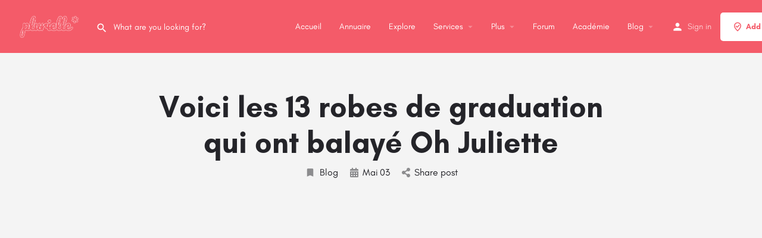

--- FILE ---
content_type: text/html; charset=UTF-8
request_url: https://plurielle.tn/voici-les-13-robes-de-graduation-qui-ont-balaye-oh-juliette/
body_size: 14288
content:
<!DOCTYPE html>
<html lang="fr-FR">
<head>
	<meta charset="UTF-8" />
	<meta name="viewport" content="width=device-width, initial-scale=1.0" />
	<link rel="pingback" href="https://plurielle.tn/xmlrpc.php">

	<title>Voici les 13 robes de graduation qui ont balayé Oh Juliette &#8211; Plurielle : Guide #1 de la femme Moderne, Trouvez &amp; Réservez vos services préférés</title>
<link rel="preload" as="font" href="https://plurielle.tn/wp-content/themes/my-listing/assets/fonts/GlacialIndifference/Regular.otf" crossorigin><link rel="preload" as="font" href="https://plurielle.tn/wp-content/themes/my-listing/assets/fonts/GlacialIndifference/Bold.otf" crossorigin><link rel="preload" as="font" href="https://plurielle.tn/wp-content/themes/my-listing/assets/fonts/GlacialIndifference/Italic.otf" crossorigin><meta name='robots' content='max-image-preview:large' />
<link rel='dns-prefetch' href='//api.tiles.mapbox.com' />
<link rel='dns-prefetch' href='//cdnjs.cloudflare.com' />
<link rel='dns-prefetch' href='//stats.wp.com' />
<link rel='dns-prefetch' href='//fonts.googleapis.com' />
<link rel="alternate" type="application/rss+xml" title="Plurielle : Guide #1 de la femme Moderne, Trouvez &amp; Réservez vos services préférés &raquo; Flux" href="https://plurielle.tn/feed/" />
<link rel="alternate" type="application/rss+xml" title="Plurielle : Guide #1 de la femme Moderne, Trouvez &amp; Réservez vos services préférés &raquo; Flux des commentaires" href="https://plurielle.tn/comments/feed/" />
<link rel="alternate" type="application/rss+xml" title="Plurielle : Guide #1 de la femme Moderne, Trouvez &amp; Réservez vos services préférés &raquo; Voici les 13 robes de graduation qui ont balayé Oh Juliette Flux des commentaires" href="https://plurielle.tn/voici-les-13-robes-de-graduation-qui-ont-balaye-oh-juliette/feed/" />
<link rel='preload stylesheet' as='style' onload="this.onload=null;this.rel='stylesheet'" id='wp-block-library-css' href='https://plurielle.tn/wp-includes/css/dist/block-library/style.min.css?ver=6.5.7' type='text/css' media='all' />
<style id='wp-block-library-inline-css' type='text/css'>
.has-text-align-justify{text-align:justify;}
</style>
<link rel='stylesheet' id='mediaelement-css' href='https://plurielle.tn/wp-includes/js/mediaelement/mediaelementplayer-legacy.min.css?ver=4.2.17' type='text/css' media='all' />
<link rel='stylesheet' id='wp-mediaelement-css' href='https://plurielle.tn/wp-includes/js/mediaelement/wp-mediaelement.min.css?ver=6.5.7' type='text/css' media='all' />
<style id='jetpack-sharing-buttons-style-inline-css' type='text/css'>
.jetpack-sharing-buttons__services-list{display:flex;flex-direction:row;flex-wrap:wrap;gap:0;list-style-type:none;margin:5px;padding:0}.jetpack-sharing-buttons__services-list.has-small-icon-size{font-size:12px}.jetpack-sharing-buttons__services-list.has-normal-icon-size{font-size:16px}.jetpack-sharing-buttons__services-list.has-large-icon-size{font-size:24px}.jetpack-sharing-buttons__services-list.has-huge-icon-size{font-size:36px}@media print{.jetpack-sharing-buttons__services-list{display:none!important}}.editor-styles-wrapper .wp-block-jetpack-sharing-buttons{gap:0;padding-inline-start:0}ul.jetpack-sharing-buttons__services-list.has-background{padding:1.25em 2.375em}
</style>
<style id='classic-theme-styles-inline-css' type='text/css'>
/*! This file is auto-generated */
.wp-block-button__link{color:#fff;background-color:#32373c;border-radius:9999px;box-shadow:none;text-decoration:none;padding:calc(.667em + 2px) calc(1.333em + 2px);font-size:1.125em}.wp-block-file__button{background:#32373c;color:#fff;text-decoration:none}
</style>
<style id='global-styles-inline-css' type='text/css'>
body{--wp--preset--color--black: #000000;--wp--preset--color--cyan-bluish-gray: #abb8c3;--wp--preset--color--white: #ffffff;--wp--preset--color--pale-pink: #f78da7;--wp--preset--color--vivid-red: #cf2e2e;--wp--preset--color--luminous-vivid-orange: #ff6900;--wp--preset--color--luminous-vivid-amber: #fcb900;--wp--preset--color--light-green-cyan: #7bdcb5;--wp--preset--color--vivid-green-cyan: #00d084;--wp--preset--color--pale-cyan-blue: #8ed1fc;--wp--preset--color--vivid-cyan-blue: #0693e3;--wp--preset--color--vivid-purple: #9b51e0;--wp--preset--gradient--vivid-cyan-blue-to-vivid-purple: linear-gradient(135deg,rgba(6,147,227,1) 0%,rgb(155,81,224) 100%);--wp--preset--gradient--light-green-cyan-to-vivid-green-cyan: linear-gradient(135deg,rgb(122,220,180) 0%,rgb(0,208,130) 100%);--wp--preset--gradient--luminous-vivid-amber-to-luminous-vivid-orange: linear-gradient(135deg,rgba(252,185,0,1) 0%,rgba(255,105,0,1) 100%);--wp--preset--gradient--luminous-vivid-orange-to-vivid-red: linear-gradient(135deg,rgba(255,105,0,1) 0%,rgb(207,46,46) 100%);--wp--preset--gradient--very-light-gray-to-cyan-bluish-gray: linear-gradient(135deg,rgb(238,238,238) 0%,rgb(169,184,195) 100%);--wp--preset--gradient--cool-to-warm-spectrum: linear-gradient(135deg,rgb(74,234,220) 0%,rgb(151,120,209) 20%,rgb(207,42,186) 40%,rgb(238,44,130) 60%,rgb(251,105,98) 80%,rgb(254,248,76) 100%);--wp--preset--gradient--blush-light-purple: linear-gradient(135deg,rgb(255,206,236) 0%,rgb(152,150,240) 100%);--wp--preset--gradient--blush-bordeaux: linear-gradient(135deg,rgb(254,205,165) 0%,rgb(254,45,45) 50%,rgb(107,0,62) 100%);--wp--preset--gradient--luminous-dusk: linear-gradient(135deg,rgb(255,203,112) 0%,rgb(199,81,192) 50%,rgb(65,88,208) 100%);--wp--preset--gradient--pale-ocean: linear-gradient(135deg,rgb(255,245,203) 0%,rgb(182,227,212) 50%,rgb(51,167,181) 100%);--wp--preset--gradient--electric-grass: linear-gradient(135deg,rgb(202,248,128) 0%,rgb(113,206,126) 100%);--wp--preset--gradient--midnight: linear-gradient(135deg,rgb(2,3,129) 0%,rgb(40,116,252) 100%);--wp--preset--font-size--small: 13px;--wp--preset--font-size--medium: 20px;--wp--preset--font-size--large: 36px;--wp--preset--font-size--x-large: 42px;--wp--preset--spacing--20: 0.44rem;--wp--preset--spacing--30: 0.67rem;--wp--preset--spacing--40: 1rem;--wp--preset--spacing--50: 1.5rem;--wp--preset--spacing--60: 2.25rem;--wp--preset--spacing--70: 3.38rem;--wp--preset--spacing--80: 5.06rem;--wp--preset--shadow--natural: 6px 6px 9px rgba(0, 0, 0, 0.2);--wp--preset--shadow--deep: 12px 12px 50px rgba(0, 0, 0, 0.4);--wp--preset--shadow--sharp: 6px 6px 0px rgba(0, 0, 0, 0.2);--wp--preset--shadow--outlined: 6px 6px 0px -3px rgba(255, 255, 255, 1), 6px 6px rgba(0, 0, 0, 1);--wp--preset--shadow--crisp: 6px 6px 0px rgba(0, 0, 0, 1);}:where(.is-layout-flex){gap: 0.5em;}:where(.is-layout-grid){gap: 0.5em;}body .is-layout-flex{display: flex;}body .is-layout-flex{flex-wrap: wrap;align-items: center;}body .is-layout-flex > *{margin: 0;}body .is-layout-grid{display: grid;}body .is-layout-grid > *{margin: 0;}:where(.wp-block-columns.is-layout-flex){gap: 2em;}:where(.wp-block-columns.is-layout-grid){gap: 2em;}:where(.wp-block-post-template.is-layout-flex){gap: 1.25em;}:where(.wp-block-post-template.is-layout-grid){gap: 1.25em;}.has-black-color{color: var(--wp--preset--color--black) !important;}.has-cyan-bluish-gray-color{color: var(--wp--preset--color--cyan-bluish-gray) !important;}.has-white-color{color: var(--wp--preset--color--white) !important;}.has-pale-pink-color{color: var(--wp--preset--color--pale-pink) !important;}.has-vivid-red-color{color: var(--wp--preset--color--vivid-red) !important;}.has-luminous-vivid-orange-color{color: var(--wp--preset--color--luminous-vivid-orange) !important;}.has-luminous-vivid-amber-color{color: var(--wp--preset--color--luminous-vivid-amber) !important;}.has-light-green-cyan-color{color: var(--wp--preset--color--light-green-cyan) !important;}.has-vivid-green-cyan-color{color: var(--wp--preset--color--vivid-green-cyan) !important;}.has-pale-cyan-blue-color{color: var(--wp--preset--color--pale-cyan-blue) !important;}.has-vivid-cyan-blue-color{color: var(--wp--preset--color--vivid-cyan-blue) !important;}.has-vivid-purple-color{color: var(--wp--preset--color--vivid-purple) !important;}.has-black-background-color{background-color: var(--wp--preset--color--black) !important;}.has-cyan-bluish-gray-background-color{background-color: var(--wp--preset--color--cyan-bluish-gray) !important;}.has-white-background-color{background-color: var(--wp--preset--color--white) !important;}.has-pale-pink-background-color{background-color: var(--wp--preset--color--pale-pink) !important;}.has-vivid-red-background-color{background-color: var(--wp--preset--color--vivid-red) !important;}.has-luminous-vivid-orange-background-color{background-color: var(--wp--preset--color--luminous-vivid-orange) !important;}.has-luminous-vivid-amber-background-color{background-color: var(--wp--preset--color--luminous-vivid-amber) !important;}.has-light-green-cyan-background-color{background-color: var(--wp--preset--color--light-green-cyan) !important;}.has-vivid-green-cyan-background-color{background-color: var(--wp--preset--color--vivid-green-cyan) !important;}.has-pale-cyan-blue-background-color{background-color: var(--wp--preset--color--pale-cyan-blue) !important;}.has-vivid-cyan-blue-background-color{background-color: var(--wp--preset--color--vivid-cyan-blue) !important;}.has-vivid-purple-background-color{background-color: var(--wp--preset--color--vivid-purple) !important;}.has-black-border-color{border-color: var(--wp--preset--color--black) !important;}.has-cyan-bluish-gray-border-color{border-color: var(--wp--preset--color--cyan-bluish-gray) !important;}.has-white-border-color{border-color: var(--wp--preset--color--white) !important;}.has-pale-pink-border-color{border-color: var(--wp--preset--color--pale-pink) !important;}.has-vivid-red-border-color{border-color: var(--wp--preset--color--vivid-red) !important;}.has-luminous-vivid-orange-border-color{border-color: var(--wp--preset--color--luminous-vivid-orange) !important;}.has-luminous-vivid-amber-border-color{border-color: var(--wp--preset--color--luminous-vivid-amber) !important;}.has-light-green-cyan-border-color{border-color: var(--wp--preset--color--light-green-cyan) !important;}.has-vivid-green-cyan-border-color{border-color: var(--wp--preset--color--vivid-green-cyan) !important;}.has-pale-cyan-blue-border-color{border-color: var(--wp--preset--color--pale-cyan-blue) !important;}.has-vivid-cyan-blue-border-color{border-color: var(--wp--preset--color--vivid-cyan-blue) !important;}.has-vivid-purple-border-color{border-color: var(--wp--preset--color--vivid-purple) !important;}.has-vivid-cyan-blue-to-vivid-purple-gradient-background{background: var(--wp--preset--gradient--vivid-cyan-blue-to-vivid-purple) !important;}.has-light-green-cyan-to-vivid-green-cyan-gradient-background{background: var(--wp--preset--gradient--light-green-cyan-to-vivid-green-cyan) !important;}.has-luminous-vivid-amber-to-luminous-vivid-orange-gradient-background{background: var(--wp--preset--gradient--luminous-vivid-amber-to-luminous-vivid-orange) !important;}.has-luminous-vivid-orange-to-vivid-red-gradient-background{background: var(--wp--preset--gradient--luminous-vivid-orange-to-vivid-red) !important;}.has-very-light-gray-to-cyan-bluish-gray-gradient-background{background: var(--wp--preset--gradient--very-light-gray-to-cyan-bluish-gray) !important;}.has-cool-to-warm-spectrum-gradient-background{background: var(--wp--preset--gradient--cool-to-warm-spectrum) !important;}.has-blush-light-purple-gradient-background{background: var(--wp--preset--gradient--blush-light-purple) !important;}.has-blush-bordeaux-gradient-background{background: var(--wp--preset--gradient--blush-bordeaux) !important;}.has-luminous-dusk-gradient-background{background: var(--wp--preset--gradient--luminous-dusk) !important;}.has-pale-ocean-gradient-background{background: var(--wp--preset--gradient--pale-ocean) !important;}.has-electric-grass-gradient-background{background: var(--wp--preset--gradient--electric-grass) !important;}.has-midnight-gradient-background{background: var(--wp--preset--gradient--midnight) !important;}.has-small-font-size{font-size: var(--wp--preset--font-size--small) !important;}.has-medium-font-size{font-size: var(--wp--preset--font-size--medium) !important;}.has-large-font-size{font-size: var(--wp--preset--font-size--large) !important;}.has-x-large-font-size{font-size: var(--wp--preset--font-size--x-large) !important;}
.wp-block-navigation a:where(:not(.wp-element-button)){color: inherit;}
:where(.wp-block-post-template.is-layout-flex){gap: 1.25em;}:where(.wp-block-post-template.is-layout-grid){gap: 1.25em;}
:where(.wp-block-columns.is-layout-flex){gap: 2em;}:where(.wp-block-columns.is-layout-grid){gap: 2em;}
.wp-block-pullquote{font-size: 1.5em;line-height: 1.6;}
</style>
<link rel='stylesheet' id='contact-form-7-css' href='https://plurielle.tn/wp-content/plugins/contact-form-7/includes/css/styles.css?ver=5.9.3' type='text/css' media='all' />
<link rel='stylesheet' id='elementor-icons-css' href='https://plurielle.tn/wp-content/plugins/elementor/assets/lib/eicons/css/elementor-icons.min.css?ver=5.29.0' type='text/css' media='all' />
<link rel='stylesheet' id='elementor-frontend-css' href='https://plurielle.tn/wp-content/plugins/elementor/assets/css/frontend.min.css?ver=3.20.3' type='text/css' media='all' />
<link rel='stylesheet' id='swiper-css' href='https://plurielle.tn/wp-content/plugins/elementor/assets/lib/swiper/v8/css/swiper.min.css?ver=8.4.5' type='text/css' media='all' />
<link rel='stylesheet' id='elementor-post-3692-css' href='https://plurielle.tn/wp-content/uploads/elementor/css/post-3692.css?ver=1712273612' type='text/css' media='all' />
<link rel='stylesheet' id='font-awesome-5-all-css' href='https://plurielle.tn/wp-content/plugins/elementor/assets/lib/font-awesome/css/all.min.css?ver=3.20.3' type='text/css' media='all' />
<link rel='stylesheet' id='font-awesome-4-shim-css' href='https://plurielle.tn/wp-content/plugins/elementor/assets/lib/font-awesome/css/v4-shims.min.css?ver=3.20.3' type='text/css' media='all' />
<link rel='stylesheet' id='elementor-global-css' href='https://plurielle.tn/wp-content/uploads/elementor/css/global.css?ver=1712273612' type='text/css' media='all' />
<link rel='preload stylesheet' as='style' onload="this.onload=null;this.rel='stylesheet'" id='mapbox-gl-css' href='https://api.tiles.mapbox.com/mapbox-gl-js/v1.9.0/mapbox-gl.css?ver=2.11.4' type='text/css' media='all' />
<link rel='stylesheet' id='mylisting-mapbox-css' href='https://plurielle.tn/wp-content/themes/my-listing/assets/dist/maps/mapbox/mapbox.css?ver=2.11.4' type='text/css' media='all' />
<link rel='stylesheet' id='mylisting-icons-css' href='https://plurielle.tn/wp-content/themes/my-listing/assets/dist/icons.css?ver=2.11.4' type='text/css' media='all' />
<link rel='stylesheet' id='mylisting-material-icons-css' href='https://fonts.googleapis.com/icon?family=Material+Icons&#038;display=swap&#038;ver=6.5.7' type='text/css' media='all' />
<link rel='stylesheet' id='mylisting-select2-css' href='https://plurielle.tn/wp-content/themes/my-listing/assets/vendor/select2/select2.css?ver=4.0.13' type='text/css' media='all' />
<link rel='stylesheet' id='mylisting-vendor-css' href='https://plurielle.tn/wp-content/themes/my-listing/assets/dist/vendor.css?ver=2.11.4' type='text/css' media='all' />
<link rel='stylesheet' id='mylisting-frontend-css' href='https://plurielle.tn/wp-content/themes/my-listing/assets/dist/frontend.css?ver=2.11.4' type='text/css' media='all' />
<link rel='stylesheet' id='ml-max-w-1200-css' href='https://plurielle.tn/wp-content/themes/my-listing/assets/dist/max-width-1200.css?ver=2.11.4' type='text/css' media='(max-width: 1200px)' />
<link rel='stylesheet' id='ml-max-w-992-css' href='https://plurielle.tn/wp-content/themes/my-listing/assets/dist/max-width-992.css?ver=2.11.4' type='text/css' media='(max-width: 992px)' />
<link rel='stylesheet' id='ml-max-w-768-css' href='https://plurielle.tn/wp-content/themes/my-listing/assets/dist/max-width-768.css?ver=2.11.4' type='text/css' media='(max-width: 768px)' />
<link rel='stylesheet' id='ml-max-w-600-css' href='https://plurielle.tn/wp-content/themes/my-listing/assets/dist/max-width-600.css?ver=2.11.4' type='text/css' media='(max-width: 600px)' />
<link rel='stylesheet' id='ml-max-w-480-css' href='https://plurielle.tn/wp-content/themes/my-listing/assets/dist/max-width-480.css?ver=2.11.4' type='text/css' media='(max-width: 480px)' />
<link rel='stylesheet' id='ml-max-w-320-css' href='https://plurielle.tn/wp-content/themes/my-listing/assets/dist/max-width-320.css?ver=2.11.4' type='text/css' media='(max-width: 320px)' />
<link rel='stylesheet' id='ml-min-w-993-css' href='https://plurielle.tn/wp-content/themes/my-listing/assets/dist/min-width-993.css?ver=2.11.4' type='text/css' media='(min-width: 993px)' />
<link rel='stylesheet' id='ml-min-w-1201-css' href='https://plurielle.tn/wp-content/themes/my-listing/assets/dist/min-width-1201.css?ver=2.11.4' type='text/css' media='(min-width: 1201px)' />
<link rel='stylesheet' id='wc-general-style-css' href='https://plurielle.tn/wp-content/themes/my-listing/assets/dist/wc-general-style.css?ver=2.11.4' type='text/css' media='all' />
<link rel='stylesheet' id='theme-styles-default-css' href='https://plurielle.tn/wp-content/themes/my-listing/style.css?ver=6.5.7' type='text/css' media='all' />
<style id='theme-styles-default-inline-css' type='text/css'>
:root{--e-global-typography-primary-font-family: GlacialIndifference;--e-global-typography-secondary-font-family: GlacialIndifference;--e-global-typography-text-font-family: GlacialIndifference;--e-global-typography-accent-font-family: GlacialIndifference;}
</style>
<link rel='stylesheet' id='mylisting-default-fonts-css' href='https://plurielle.tn/wp-content/themes/my-listing/assets/dist/default-fonts.css?ver=2.11.4' type='text/css' media='all' />
<link rel='stylesheet' id='mylisting-dynamic-styles-css' href='https://plurielle.tn/wp-content/uploads/mylisting-dynamic-styles.css?ver=1712273597' type='text/css' media='all' />
<script type="text/javascript" src="https://plurielle.tn/wp-content/plugins/elementor/assets/lib/font-awesome/js/v4-shims.min.js?ver=3.20.3" id="font-awesome-4-shim-js"></script>
<script type="text/javascript" src="https://plurielle.tn/wp-includes/js/jquery/jquery.min.js?ver=3.7.1" id="jquery-core-js"></script>
<script type="text/javascript" src="https://plurielle.tn/wp-includes/js/jquery/jquery-migrate.min.js?ver=3.4.1" id="jquery-migrate-js"></script>
<link rel="https://api.w.org/" href="https://plurielle.tn/wp-json/" /><link rel="alternate" type="application/json" href="https://plurielle.tn/wp-json/wp/v2/posts/5651" /><link rel="EditURI" type="application/rsd+xml" title="RSD" href="https://plurielle.tn/xmlrpc.php?rsd" />
<meta name="generator" content="WordPress 6.5.7" />
<link rel="canonical" href="https://plurielle.tn/voici-les-13-robes-de-graduation-qui-ont-balaye-oh-juliette/" />
<link rel='shortlink' href='https://plurielle.tn/?p=5651' />
<link rel="alternate" type="application/json+oembed" href="https://plurielle.tn/wp-json/oembed/1.0/embed?url=https%3A%2F%2Fplurielle.tn%2Fvoici-les-13-robes-de-graduation-qui-ont-balaye-oh-juliette%2F" />
<link rel="alternate" type="text/xml+oembed" href="https://plurielle.tn/wp-json/oembed/1.0/embed?url=https%3A%2F%2Fplurielle.tn%2Fvoici-les-13-robes-de-graduation-qui-ont-balaye-oh-juliette%2F&#038;format=xml" />
	<style>img#wpstats{display:none}</style>
		<script type="text/javascript">var MyListing = {"Helpers":{},"Handlers":{},"MapConfig":{"ClusterSize":35,"AccessToken":"pk.eyJ1Ijoic2VpZmV1ciIsImEiOiJjazZpbDdrNW4wMjVxM2xtZTM5bHZ3ZWthIn0.zUYfyJIzFJ_PY8rVY2btSQ","Language":"fr","TypeRestrictions":[""],"CountryRestrictions":[""],"CustomSkins":{}}};</script><script type="text/javascript">var CASE27 = {"ajax_url":"https:\/\/plurielle.tn\/wp-admin\/admin-ajax.php","login_url":"https:\/\/plurielle.tn\/my-account\/","register_url":"https:\/\/plurielle.tn\/my-account\/?register","mylisting_ajax_url":"\/?mylisting-ajax=1","theme_folder":"https:\/\/plurielle.tn\/wp-content\/themes\/my-listing","theme_version":"2.11.4","env":"production","ajax_nonce":"ab2073b3ef","l10n":{"selectOption":"Select an option","errorLoading":"The results could not be loaded.","removeAllItems":"Remove all items","loadingMore":"Loading more results\u2026","noResults":"No results found","searching":"Searching\u2026","datepicker":{"format":"DD MMMM, YY","timeFormat":"h:mm A","dateTimeFormat":"DD MMMM, YY, h:mm A","timePicker24Hour":false,"firstDay":1,"applyLabel":"Apply","cancelLabel":"Cancel","customRangeLabel":"Custom Range","daysOfWeek":["Su","Mo","Tu","We","Th","Fr","Sa"],"monthNames":["January","February","March","April","May","June","July","August","September","October","November","December"]},"irreversible_action":"This is an irreversible action. Proceed anyway?","delete_listing_confirm":"Are you sure you want to delete this listing?","copied_to_clipboard":"Copied!","nearby_listings_location_required":"Enter a location to find nearby listings.","nearby_listings_retrieving_location":"Retrieving location...","nearby_listings_searching":"Searching for nearby listings...","geolocation_failed":"You must enable location to use this feature.","something_went_wrong":"Something went wrong.","all_in_category":"All in \"%s\"","invalid_file_type":"Invalid file type. Accepted types:","file_limit_exceeded":"You have exceeded the file upload limit (%d).","file_size_limit":"This attachement (%s) exceeds upload size limit (%d)."},"woocommerce":[],"map_provider":"mapbox","google_btn_local":"fr_FR","caption1":"","caption2":"","js_field_html_img":"<div class=\"uploaded-file uploaded-image review-gallery-image job-manager-uploaded-file\">\t<span class=\"uploaded-file-preview\">\t\t\t\t\t<span class=\"job-manager-uploaded-file-preview\">\t\t\t\t<img alt=\"Uploaded file\" src=\"\">\t\t\t<\/span>\t\t\t\t<a href=\"#\" class=\"remove-uploaded-file review-gallery-image-remove job-manager-remove-uploaded-file\"><i class=\"mi delete\"><\/i><\/a>\t<\/span>\t<input type=\"hidden\" class=\"input-text\" name=\"\" value=\"b64:\"><\/div>","js_field_html":"<div class=\"uploaded-file  review-gallery-image job-manager-uploaded-file\">\t<span class=\"uploaded-file-preview\">\t\t\t\t\t<span class=\"job-manager-uploaded-file-name\">\t\t\t\t<i class=\"mi insert_drive_file uploaded-file-icon\"><\/i>\t\t\t\t<code><\/code>\t\t\t<\/span>\t\t\t\t<a href=\"#\" class=\"remove-uploaded-file review-gallery-image-remove job-manager-remove-uploaded-file\"><i class=\"mi delete\"><\/i><\/a>\t<\/span>\t<input type=\"hidden\" class=\"input-text\" name=\"\" value=\"b64:\"><\/div>"};</script><meta name="generator" content="Elementor 3.20.3; features: e_optimized_assets_loading, additional_custom_breakpoints, block_editor_assets_optimize, e_image_loading_optimization; settings: css_print_method-external, google_font-enabled, font_display-auto">
<style type="text/css">.recentcomments a{display:inline !important;padding:0 !important;margin:0 !important;}</style><link rel="icon" href="https://plurielle.tn/wp-content/uploads/2020/02/logo-150x86.png" sizes="32x32" />
<link rel="icon" href="https://plurielle.tn/wp-content/uploads/2020/02/logo.png" sizes="192x192" />
<link rel="apple-touch-icon" href="https://plurielle.tn/wp-content/uploads/2020/02/logo.png" />
<meta name="msapplication-TileImage" content="https://plurielle.tn/wp-content/uploads/2020/02/logo.png" />
<style type="text/css" id="mylisting-typography"></style><script async src="https://pagead2.googlesyndication.com/pagead/js/adsbygoogle.js?client=ca-pub-1214369961715307"
     crossorigin="anonymous"></script></head>
<body class="post-template-default single single-post postid-5651 single-format-standard my-listing elementor-default elementor-kit-3692">

<div id="c27-site-wrapper">
<link rel='stylesheet' id='mylisting-header-css' href='https://plurielle.tn/wp-content/themes/my-listing/assets/dist/header.css?ver=2.11.4' type='text/css' media='all' />

<header class="c27-main-header header header-style-default header-width-full-width header-dark-skin header-scroll-light-skin header-scroll-hide header-fixed header-menu-right">
	<div class="header-skin"></div>
	<div class="header-container">
		<div class="header-top container-fluid">
			<div class="header-left">
			<div class="mobile-menu">
				<a aria-label="Mobile menu icon" href="#main-menu">
					<div class="mobile-menu-lines"><i class="mi menu"></i></div>
				</a>
			</div>
			<div class="logo">
									
					<a aria-label="Site logo" href="https://plurielle.tn/" class="static-logo">
						<img src="https://plurielle.tn/wp-content/uploads/2020/02/logo.png"
							alt="">
					</a>
							</div>
							<link rel='stylesheet' id='mylisting-quick-search-form-css' href='https://plurielle.tn/wp-content/themes/my-listing/assets/dist/quick-search-form.css?ver=2.11.4' type='text/css' media='all' />
<div class="quick-search-instance text-left" id="c27-header-search-form" data-focus="default">
	<form action="https://plurielle.tn/explore/" method="GET">
		<div class="dark-forms header-search  search-shortcode-light">
			<i class="mi search"></i>
			<input type="search" placeholder="What are you looking for?" name="search_keywords" autocomplete="off">
			<div class="instant-results">
				<ul class="instant-results-list ajax-results no-list-style"></ul>
				<button type="submit" class="buttons full-width button-5 search view-all-results all-results">
					<i class="mi search"></i>View all results				</button>
				<button type="submit" class="buttons full-width button-5 search view-all-results no-results">
					<i class="mi search"></i>No results				</button>
				<div class="loader-bg">
					<link rel='stylesheet' id='mylisting-paper-spinner-css' href='https://plurielle.tn/wp-content/themes/my-listing/assets/dist/paper-spinner.css?ver=2.11.4' type='text/css' media='all' />

<div class="paper-spinner center-vh" style="width: 24px; height: 24px;">
	<div class="spinner-container active">
		<div class="spinner-layer layer-1" style="border-color: #777;">
			<div class="circle-clipper left">
				<div class="circle" style="border-width: 2.5px;"></div>
			</div><div class="gap-patch">
				<div class="circle" style="border-width: 2.5px;"></div>
			</div><div class="circle-clipper right">
				<div class="circle" style="border-width: 2.5px;"></div>
			</div>
		</div>
	</div>
</div>				</div>

									<ul class="instant-results-list default-results no-list-style">
        				<li class="ir-cat">Featured</li>

						
					</ul>
							</div>
		</div>
	</form>
</div>
										</div>
			<div class="header-center">
			<div class="i-nav">
				<div class="mobile-nav-head">
					<div class="mnh-close-icon">
						<a aria-label="Close mobile menu" href="#close-main-menu">
							<i class="mi close"></i>
						</a>
					</div>

									</div>

				
					<ul id="menu-main-menu" class="main-menu main-nav no-list-style"><li id="menu-item-63" class="menu-item menu-item-type-post_type menu-item-object-page menu-item-home menu-item-63"><a href="https://plurielle.tn/"><i class="icon-places-home-3"></i> Accueil</a></li>
<li id="menu-item-6973" class="menu-item menu-item-type-custom menu-item-object-custom menu-item-6973"><a href="https://plurielle.tn/pro/">Annuaire</a></li>
<li id="menu-item-64" class="menu-item menu-item-type-post_type menu-item-object-page menu-item-64"><a href="https://plurielle.tn/explore/"><i class="fa fa-compass"></i> Explore</a></li>
<li id="menu-item-3438" class="menu-item menu-item-type-post_type menu-item-object-page menu-item-has-children menu-item-3438"><a href="https://plurielle.tn/explore/"><i class="icon-location-pin-check-2"></i> Services</a>
<div class="submenu-toggle"><i class="material-icons arrow_drop_down"></i></div><ul class="sub-menu i-dropdown no-list-style">
	<li id="menu-item-5049" class="menu-item menu-item-type-taxonomy menu-item-object-job_listing_category menu-item-5049"><a href="https://plurielle.tn/category/adresses/">Adresses</a></li>
	<li id="menu-item-3694" class="menu-item menu-item-type-taxonomy menu-item-object-job_listing_category menu-item-3694"><a href="https://plurielle.tn/category/coiffure/">Coiffure</a></li>
	<li id="menu-item-3693" class="menu-item menu-item-type-taxonomy menu-item-object-job_listing_category menu-item-3693"><a href="https://plurielle.tn/category/salon-de-coiffure/">Salon de coiffure</a></li>
</ul>
</li>
<li id="menu-item-3445" class="menu-item menu-item-type-custom menu-item-object-custom menu-item-has-children menu-item-3445"><a href="#"><i class="icon-box-2"></i> Plus</a>
<div class="submenu-toggle"><i class="material-icons arrow_drop_down"></i></div><ul class="sub-menu i-dropdown no-list-style">
	<li id="menu-item-3446" class="menu-item menu-item-type-post_type menu-item-object-page menu-item-3446"><a href="https://plurielle.tn/add-listing/">Ajouter votre Service</a></li>
</ul>
</li>
<li id="menu-item-15580" class="menu-item menu-item-type-custom menu-item-object-custom menu-item-15580"><a href="https://forum.plurielle.tn/">Forum</a></li>
<li id="menu-item-15527" class="menu-item menu-item-type-custom menu-item-object-custom menu-item-15527"><a href="https://plurielle.tn/fr/">Académie</a></li>
<li id="menu-item-4734" class="menu-item menu-item-type-taxonomy menu-item-object-category current-post-ancestor current-menu-parent current-post-parent menu-item-has-children menu-item-4734"><a href="https://plurielle.tn/post-category/blog/">Blog</a>
<div class="submenu-toggle"><i class="material-icons arrow_drop_down"></i></div><ul class="sub-menu i-dropdown no-list-style">
	<li id="menu-item-4735" class="menu-item menu-item-type-taxonomy menu-item-object-category menu-item-4735"><a href="https://plurielle.tn/post-category/mode/">Mode</a></li>
</ul>
</li>
</ul>
					<div class="mobile-nav-button">
						<div class="header-button">
	<a href="https://plurielle.tn/add-listing/" class="buttons button-1">
		<i class="icon-location-pin-check-2"></i> Add a listing	</a>
</div>					</div>
				</div>
				<div class="i-nav-overlay"></div>
				</div>
			<div class="header-right">
									<div class="user-area signin-area">
						<i class="mi person user-area-icon"></i>
						<a href="https://plurielle.tn/my-account/">
							Sign in						</a>
											</div>
					<div class="mob-sign-in">
						<a aria-label="Mobile sign in button" href="https://plurielle.tn/my-account/"><i class="mi person"></i></a>
					</div>

																				
				<div class="header-button">
	<a href="https://plurielle.tn/add-listing/" class="buttons button-1">
		<i class="icon-location-pin-check-2"></i> Add a listing	</a>
</div>
									<div class="search-trigger" data-toggle="modal" data-target="#quicksearch-mobile-modal">
						<a aria-label="Header mobile search trigger" href="#"><i class="mi search"></i></a>
					</div>
							</div>
		</div>
	</div>
</header>

	<div class="c27-top-content-margin"></div>

<link rel='stylesheet' id='mylisting-single-blog-css' href='https://plurielle.tn/wp-content/themes/my-listing/assets/dist/single-blog.css?ver=2.11.4' type='text/css' media='all' />
<section class="i-section blogpost-section">
	<div class="container">
		<div class="row blog-title">
			<div class="col-md-8 col-md-offset-2">
				<h1 class="case27-primary-text">Voici les 13 robes de graduation qui ont balayé Oh Juliette</h1>
					<div class="post-cover-buttons">
						<ul class="no-list-style">
															<li>
									<a href="https://plurielle.tn/post-category/blog/">
										<i class="mi bookmark"></i>
										Blog									</a>
								</li>
							
							<li>
								<div>
									<i class="fa fa-calendar"></i>
									<span class="e-month-sp">Mai</span>
									<span class="e-day-sp">03</span>
								</div>
							</li>

							<li class="dropdown">
																	<a href="#" data-toggle="modal" data-target="#social-share-modal">
										<i class="fa fa-share-alt"></i>
										Share post									</a>

															</li>
					</ul>
				</div>
			</div>
		</div>
					<div class="row blog-featured-image">
				<div class="col-md-12">
					<img src="https://plurielle.tn/wp-content/uploads/2022/05/1651587364_Voici-les-13-robes-de-graduation-qui-ont-balaye-Oh.jpeg" alt="">
				</div>
			</div>
		
		<div class="row section-body">
			<div class="col-md-8 col-md-offset-2 c27-content-wrapper">
				<p></p>
<p>Le compte à rebours commence pour les événements saisonniers comme les mariages, les baptêmes et les communions, mais nous ne pouvons pas oublier la remise des diplômes, qui est une journée très spéciale pour les étudiants.</p>
<p>c&rsquo;est dedans <strong>Oh Juliette, </strong>Une entreprise familiale née en 2012, nous pouvons trouver des robes élégantes, jeunes et sexy parfaites pour les fêtes de fin d&rsquo;études. Des modèles aux couleurs tendances, des corsets, des plumes et des détails froncés.</p>
<p>     <img decoding="async" alt="Les robes Sorellas sont parfaites pour l'été et les soirées, dont certaines coûtent moins de 30 euros" src="https://plurielle.tn/wp-content/uploads/2022/05/Voici-les-13-robes-de-graduation-qui-ont-balaye-Oh.jpeg"/></p>
<p>La nouvelle collection de graduation 2022 est en train de basculer. Ses robes uniques en satin avec une touche sexy sont devenues le style signature de la marque et sont également parfaites pour une soirée entre amis.</p>
<p>                 <img class="sf-lazy centro_sinmarco" data-sf-srcset="https://plurielle.tn/wp-content/uploads/2022/05/1651587363_386_Voici-les-13-robes-de-graduation-qui-ont-balaye-Oh.jpeg 450w, https://i.blogs.es/cd1883/1366_2000/650_1200.jpeg 681w,https://i.blogs.es/cd1883/1366_2000/1024_2000.jpeg 1024w, https://i.blogs.es/cd1883/1366_2000/1366_2000.jpeg 1366w," data-sf-src="https://plurielle.tn/wp-content/uploads/2022/05/1651587363_386_Voici-les-13-robes-de-graduation-qui-ont-balaye-Oh.jpeg" alt="Robe Oh Juliette"/></p>
<p>Robe en satin à bretelles et dos croisé. Son prix est de 29,90 euros.</p>
<p>                 <img class="sf-lazy centro_sinmarco" data-sf-srcset="https://plurielle.tn/wp-content/uploads/2022/05/1651587363_132_Voici-les-13-robes-de-graduation-qui-ont-balaye-Oh.jpeg 450w, https://i.blogs.es/733d0d/278172443_153341433833552_3907838426458946387_n/650_1200.jpeg 681w,https://i.blogs.es/733d0d/278172443_153341433833552_3907838426458946387_n/1024_2000.jpeg 1024w, https://i.blogs.es/733d0d/278172443_153341433833552_3907838426458946387_n/1366_2000.jpeg 1366w," data-sf-src="https://plurielle.tn/wp-content/uploads/2022/05/1651587363_132_Voici-les-13-robes-de-graduation-qui-ont-balaye-Oh.jpeg" alt="Robe Oh Juliette"/></p>
<p>Robe longue sans manches à col roulé. Son prix est de 55 euros.</p>
<p>                 <img class="sf-lazy centro_sinmarco" data-sf-srcset="https://plurielle.tn/wp-content/uploads/2022/05/1651587363_507_Voici-les-13-robes-de-graduation-qui-ont-balaye-Oh.jpeg 450w, https://i.blogs.es/e114eb/image_43e5b369-811a-4956-9df0-ec4bb1f66f68_1024x1024-2x/650_1200.jpeg 681w,https://i.blogs.es/e114eb/image_43e5b369-811a-4956-9df0-ec4bb1f66f68_1024x1024-2x/1024_2000.jpeg 1024w, https://i.blogs.es/e114eb/image_43e5b369-811a-4956-9df0-ec4bb1f66f68_1024x1024-2x/1366_2000.jpeg 1366w," data-sf-src="https://plurielle.tn/wp-content/uploads/2022/05/1651587363_507_Voici-les-13-robes-de-graduation-qui-ont-balaye-Oh.jpeg" alt="Robe Oh Juliette"/></p>
<p>Mini robe grenat à manches longues. Son prix est de 27 euros.</p>
<p>                 <img class="sf-lazy centro_sinmarco" data-sf-srcset="https://plurielle.tn/wp-content/uploads/2022/05/1651587363_201_Voici-les-13-robes-de-graduation-qui-ont-balaye-Oh.jpeg 450w, https://i.blogs.es/963163/194805867_270016378184982_5579791125070132355_n/650_1200.jpeg 681w,https://i.blogs.es/963163/194805867_270016378184982_5579791125070132355_n/1024_2000.jpeg 1024w, https://i.blogs.es/963163/194805867_270016378184982_5579791125070132355_n/1366_2000.jpeg 1366w," data-sf-src="https://plurielle.tn/wp-content/uploads/2022/05/1651587363_201_Voici-les-13-robes-de-graduation-qui-ont-balaye-Oh.jpeg" alt="Robe Oh Juliette"/></p>
<p>Mini robe rose avec corsage et bretelles. Son prix est de 69,90 euros.</p>
<p>                 <img class="sf-lazy centro_sinmarco" data-sf-srcset="https://plurielle.tn/wp-content/uploads/2022/05/1651587363_990_Voici-les-13-robes-de-graduation-qui-ont-balaye-Oh.jpeg 450w, https://i.blogs.es/87a306/271496215_3080089015538483_890752231332600498_n/650_1200.jpeg 681w,https://i.blogs.es/87a306/271496215_3080089015538483_890752231332600498_n/1024_2000.jpeg 1024w, https://i.blogs.es/87a306/271496215_3080089015538483_890752231332600498_n/1366_2000.jpeg 1366w," data-sf-src="https://plurielle.tn/wp-content/uploads/2022/05/1651587363_990_Voici-les-13-robes-de-graduation-qui-ont-balaye-Oh.jpeg" alt="Robe Oh Juliette"/></p>
<p>Robe noire à encolure plume. Son prix est de 39,90 euros.</p>
<p>                 <img class="sf-lazy centro_sinmarco" data-sf-srcset="https://plurielle.tn/wp-content/uploads/2022/05/1651587363_665_Voici-les-13-robes-de-graduation-qui-ont-balaye-Oh.jpeg 450w, https://i.blogs.es/312524/276149922_117804664180685_6681006641113987490_n/650_1200.jpeg 681w,https://i.blogs.es/312524/276149922_117804664180685_6681006641113987490_n/1024_2000.jpeg 1024w, https://i.blogs.es/312524/276149922_117804664180685_6681006641113987490_n/1366_2000.jpeg 1366w," data-sf-src="https://plurielle.tn/wp-content/uploads/2022/05/1651587363_665_Voici-les-13-robes-de-graduation-qui-ont-balaye-Oh.jpeg" alt="Robe Oh Juliette"/></p>
<p>Robe lingerie fuchsia. Son prix est de 39,90 euros.</p>
<p>                 <img class="sf-lazy centro_sinmarco" data-sf-srcset="https://plurielle.tn/wp-content/uploads/2022/05/1651587363_624_Voici-les-13-robes-de-graduation-qui-ont-balaye-Oh.jpeg 450w, https://i.blogs.es/b4f42a/263018979_661373621907644_567332123968258867_n/650_1200.jpeg 681w,https://i.blogs.es/b4f42a/263018979_661373621907644_567332123968258867_n/1024_2000.jpeg 1024w, https://i.blogs.es/b4f42a/263018979_661373621907644_567332123968258867_n/1366_2000.jpeg 1366w," data-sf-src="https://plurielle.tn/wp-content/uploads/2022/05/1651587363_624_Voici-les-13-robes-de-graduation-qui-ont-balaye-Oh.jpeg" alt="Robe Oh Juliette"/></p>
<p>Mini-robe en tissu brillant à col sexy <em>Bardot </em>et jupes asymétriques. Son prix est de 45 euros.</p>
<p>                 <img class="sf-lazy centro_sinmarco" data-sf-srcset="https://plurielle.tn/wp-content/uploads/2022/05/1651587363_407_Voici-les-13-robes-de-graduation-qui-ont-balaye-Oh.jpeg 450w, https://i.blogs.es/c33a46/image_c6c43677-ae18-46f0-8ab6-df62a3e55ab5_1024x1024-2x/650_1200.jpeg 681w,https://i.blogs.es/c33a46/image_c6c43677-ae18-46f0-8ab6-df62a3e55ab5_1024x1024-2x/1024_2000.jpeg 1024w, https://i.blogs.es/c33a46/image_c6c43677-ae18-46f0-8ab6-df62a3e55ab5_1024x1024-2x/1366_2000.jpeg 1366w," data-sf-src="https://plurielle.tn/wp-content/uploads/2022/05/1651587363_407_Voici-les-13-robes-de-graduation-qui-ont-balaye-Oh.jpeg" alt="Robe Oh Juliette"/></p>
<p>Robe longue rouge avec un décolleté ouvert et une ouverture centrale de la jupe. Son prix est de 55 euros.</p>
<p>                 <img class="sf-lazy centro_sinmarco" data-sf-srcset="https://plurielle.tn/wp-content/uploads/2022/05/1651587364_846_Voici-les-13-robes-de-graduation-qui-ont-balaye-Oh.jpeg 450w, https://i.blogs.es/f45b33/image_83a14c9f-2f7d-4884-aae5-c09f6f74dff5_1024x1024-2x/650_1200.jpeg 681w,https://i.blogs.es/f45b33/image_83a14c9f-2f7d-4884-aae5-c09f6f74dff5_1024x1024-2x/1024_2000.jpeg 1024w, https://i.blogs.es/f45b33/image_83a14c9f-2f7d-4884-aae5-c09f6f74dff5_1024x1024-2x/1366_2000.jpeg 1366w," data-sf-src="https://plurielle.tn/wp-content/uploads/2022/05/1651587364_846_Voici-les-13-robes-de-graduation-qui-ont-balaye-Oh.jpeg" alt="robe oh juliette"/></p>
<p>Longue robe verte bustier. Son prix est de 69,90 euros.</p>
<p>                 <img class="sf-lazy centro_sinmarco" data-sf-srcset="https://plurielle.tn/wp-content/uploads/2022/05/1651587364_80_Voici-les-13-robes-de-graduation-qui-ont-balaye-Oh.jpeg 450w, https://i.blogs.es/b271a9/image_052add95-edee-4a8f-b9e9-85dd646bc5bd_1024x1024-2x/650_1200.jpeg 681w,https://i.blogs.es/b271a9/image_052add95-edee-4a8f-b9e9-85dd646bc5bd_1024x1024-2x/1024_2000.jpeg 1024w, https://i.blogs.es/b271a9/image_052add95-edee-4a8f-b9e9-85dd646bc5bd_1024x1024-2x/1366_2000.jpeg 1366w," data-sf-src="https://plurielle.tn/wp-content/uploads/2022/05/1651587364_80_Voici-les-13-robes-de-graduation-qui-ont-balaye-Oh.jpeg" alt="jupe noire"/></p>
<p>Robe en satin noir avec décolleté <em>Bardot </em>prospectus. Son prix est de 39,90 euros.</p>
<p>                 <img class="sf-lazy centro_sinmarco" data-sf-srcset="https://plurielle.tn/wp-content/uploads/2022/05/1651587364_833_Voici-les-13-robes-de-graduation-qui-ont-balaye-Oh.jpeg 450w, https://i.blogs.es/d155c2/image_bc2348e0-dddd-4188-9b5f-749e78821789_1024x1024-2x/650_1200.jpeg 681w,https://i.blogs.es/d155c2/image_bc2348e0-dddd-4188-9b5f-749e78821789_1024x1024-2x/1024_2000.jpeg 1024w, https://i.blogs.es/d155c2/image_bc2348e0-dddd-4188-9b5f-749e78821789_1024x1024-2x/1366_2000.jpeg 1366w," data-sf-src="https://plurielle.tn/wp-content/uploads/2022/05/1651587364_833_Voici-les-13-robes-de-graduation-qui-ont-balaye-Oh.jpeg" alt="robe oh juliette"/></p>
<p>Un autre modèle vert est cette robe avec une ouverture sexy dans la jupe, le décolleté. Son prix est de 39,90 euros.</p>
<p>                 <img class="sf-lazy centro_sinmarco" data-sf-srcset="https://plurielle.tn/wp-content/uploads/2022/05/1651587364_578_Voici-les-13-robes-de-graduation-qui-ont-balaye-Oh.jpeg 450w, https://i.blogs.es/4ce79e/image_0596b092-501a-4609-b2e1-680283d5c465_1024x1024-2x/650_1200.jpeg 681w,https://i.blogs.es/4ce79e/image_0596b092-501a-4609-b2e1-680283d5c465_1024x1024-2x/1024_2000.jpeg 1024w, https://i.blogs.es/4ce79e/image_0596b092-501a-4609-b2e1-680283d5c465_1024x1024-2x/1366_2000.jpeg 1366w," data-sf-src="https://plurielle.tn/wp-content/uploads/2022/05/1651587364_578_Voici-les-13-robes-de-graduation-qui-ont-balaye-Oh.jpeg" alt="robe oh juliette"/></p>
<p>Maxi robe rouge avec encolure croisée, ouverture sexy et manches françaises. Son prix est de 79,90 euros.</p>
<p>                 <img class="sf-lazy centro_sinmarco" data-sf-srcset="https://plurielle.tn/wp-content/uploads/2022/05/1651587364_705_Voici-les-13-robes-de-graduation-qui-ont-balaye-Oh.jpeg 450w, https://i.blogs.es/175fc3/image_31e43132-c2d9-4284-99cc-2121e945ee47_1024x1024-2x/650_1200.jpeg 681w,https://i.blogs.es/175fc3/image_31e43132-c2d9-4284-99cc-2121e945ee47_1024x1024-2x/1024_2000.jpeg 1024w, https://i.blogs.es/175fc3/image_31e43132-c2d9-4284-99cc-2121e945ee47_1024x1024-2x/1366_2000.jpeg 1366w," data-sf-src="https://plurielle.tn/wp-content/uploads/2022/05/1651587364_705_Voici-les-13-robes-de-graduation-qui-ont-balaye-Oh.jpeg" alt="robe oh juliette"/></p>
<p>Mini robe en satin bleu klein à col rond et manches longues. Son prix est de 39,90 euros.</p>
<h3>boutique sécialisée</h3>
<ul>
<li>Calle Marques de Urquijo, 19</li>
<li>8 rue de la menthe.trois poèmes</li>
</ul>
<p>Photo | Oh Juliette</p>
			</div>
		</div>
		
		
		<div class="row c27-post-changer">
			<div class="col-xs-4 col-sm-5 text-left">
				<a href="https://plurielle.tn/je-dois-donc-emmener-mon-animal-de-compagnie-pour-choisir-un-canape/" rel="prev">Previous Post</a>			</div>
			<div class="col-xs-4 col-sm-2 text-center">
									<a href="https://plurielle.tn/blog/">
						<i class="material-icons mi grid_on"></i>
					</a>
							</div>
			<div class="col-xs-4 col-sm-5 text-right">
				<a href="https://plurielle.tn/nok-le-collier-ethnique-de-la-saison/" rel="next">Next Post</a>			</div>
		</div>
	</div>
</section>

	<section class="i-section">
		<div class="container">
			<div class="row section-title">
				<h2 class="case27-primary-text">Comments</h2>
			</div>
		</div>
		
<div class="container">
	<div class="row">
		<div class="col-md-8 col-md-offset-2 comments-list-wrapper" data-current-page="0" data-page-count="0">

												<div class="no-results-wrapper">
						<i class="no-results-icon material-icons mood_bad"></i>
						<li class="no_job_listings_found">No comments yet.</li>
					</div>
							
					</div>

					<div class="col-md-8 col-md-offset-2">
				<div>
					<div class="element">
						<div class="pf-head">
							<div class="title-style-1">
								<i class="mi chat_bubble_outline"></i>
																	<h5>Add a comment</h5>
															</div>
						</div>
						<div class="pf-body">

							<!-- Rating Field -->
							
							<!-- Gallery Field -->
							
							<!-- Author Field -->
							
							<!-- Email Field -->
							
							<!-- Message Field -->
							
							<!-- Cookies Field -->
							
							<!-- Submit Field -->
							
							
							<div class="sidebar-comment-form">
								
								<div class="">
										<div id="respond" class="comment-respond">
		<h3 id="reply-title" class="comment-reply-title">Laisser un commentaire &middot; <span><a rel="nofollow" id="cancel-comment-reply-link" href="/voici-les-13-robes-de-graduation-qui-ont-balaye-oh-juliette/#respond" style="display:none;">Annuler la réponse</a></span></h3><form action="https://plurielle.tn/wp-comments-post.php" method="post" id="commentform" class="comment-form" novalidate><p class="comment-notes"><span id="email-notes">Votre adresse e-mail ne sera pas publiée.</span> <span class="required-field-message">Les champs obligatoires sont indiqués avec <span class="required">*</span></span></p>

							<div class="form-group">
								<label>Name</label>
								<input name="author" type="text" value="" required="required" placeholder="Your Name">
							</div>
							
							<div class="form-group">
								<label>Email</label>
								<input name="email" type="email" value="" required="required" placeholder="Your Email">
							</div>
							
							<div class="form-group">
								<label>Your Message</label>
								<textarea rows="5" name="comment" required="required" placeholder="Enter message..."></textarea>
							</div>
							
							<div class="comment-form-cookies-consent md-checkbox">
								<input id="wp-comment-cookies-consent" name="wp-comment-cookies-consent" type="checkbox" value="yes" >
                                <label for="wp-comment-cookies-consent">Save my name, email, and website in this browser for the next time I comment.</label>
                            </div>
							
							<button name="submit" type="submit" class="buttons button-2 full-width">
																	Submit comment															</button>
							
<p class="form-submit"><input name="submit" type="submit" id="submit" class="hide" value="Laisser un commentaire" /> <input type='hidden' name='comment_post_ID' value='5651' id='comment_post_ID' />
<input type='hidden' name='comment_parent' id='comment_parent' value='0' />
</p></form>	</div><!-- #respond -->
									</div>
							</div>
						</div>
					</div>
				</div>
			</div>
		
	</div>
</div>
	</section>


</div><link rel='stylesheet' id='mylisting-footer-css' href='https://plurielle.tn/wp-content/themes/my-listing/assets/dist/footer.css?ver=2.11.4' type='text/css' media='all' />

<footer class="footer footer-mini">
	<div class="container">
		
		<div class="row">
			<div class="col-md-12">
				<div class="footer-bottom">
					<div class="row">
													<div class="col-md-12 col-sm-12 col-xs-12 social-links">
								<ul id="menu-footer-social-links" class="main-menu social-nav no-list-style"><li id="menu-item-18" class="menu-item menu-item-type-custom menu-item-object-custom menu-item-18"><a href="#"><i class="fa fa-facebook-f"></i></a></li>
<li id="menu-item-3646" class="menu-item menu-item-type-custom menu-item-object-custom menu-item-3646"><a href="#"><i class="fa fa-youtube-play"></i></a></li>
<li id="menu-item-20" class="menu-item menu-item-type-custom menu-item-object-custom menu-item-20"><a href="#"><i class="fa fa-twitter"></i></a></li>
<li id="menu-item-4684" class="menu-item menu-item-type-custom menu-item-object-custom menu-item-4684"><a href="https://serp.tn">Serp.tn</a></li>
</ul>							</div>
												<div class="col-md-12 col-sm-12 col-xs-12 copyright">
							<p>© Made by DI Worldwide</p>
						</div>
					</div>
				</div>
			</div>
		</div>
	</div>
</footer>
<!-- Quick view modal -->
<link rel='stylesheet' id='mylisting-quick-view-modal-css' href='https://plurielle.tn/wp-content/themes/my-listing/assets/dist/quick-view-modal.css?ver=2.11.4' type='text/css' media='all' />
<div id="quick-view" class="modal modal-27 quick-view-modal c27-quick-view-modal" role="dialog">
	<div class="container">
		<div class="modal-dialog">
			<div class="modal-content"></div>
		</div>
	</div>
	<div class="loader-bg">
		
<div class="paper-spinner center-vh" style="width: 28px; height: 28px;">
	<div class="spinner-container active">
		<div class="spinner-layer layer-1" style="border-color: #ddd;">
			<div class="circle-clipper left">
				<div class="circle" style="border-width: 3px;"></div>
			</div><div class="gap-patch">
				<div class="circle" style="border-width: 3px;"></div>
			</div><div class="circle-clipper right">
				<div class="circle" style="border-width: 3px;"></div>
			</div>
		</div>
	</div>
</div>	</div>
</div><div id="comparison-view" class="modal modal-27" role="dialog">
	<div class="modal-dialog">
		<div class="modal-content"></div>
	</div>
	<div class="loader-bg">
		
<div class="paper-spinner center-vh" style="width: 28px; height: 28px;">
	<div class="spinner-container active">
		<div class="spinner-layer layer-1" style="border-color: #ddd;">
			<div class="circle-clipper left">
				<div class="circle" style="border-width: 3px;"></div>
			</div><div class="gap-patch">
				<div class="circle" style="border-width: 3px;"></div>
			</div><div class="circle-clipper right">
				<div class="circle" style="border-width: 3px;"></div>
			</div>
		</div>
	</div>
</div>	</div>
</div><!-- Root element of PhotoSwipe. Must have class pswp. -->
<div class="pswp" tabindex="-1" role="dialog" aria-hidden="true">
<!-- Background of PhotoSwipe.
It's a separate element as animating opacity is faster than rgba(). -->
<div class="pswp__bg"></div>
<!-- Slides wrapper with overflow:hidden. -->
<div class="pswp__scroll-wrap">
    <!-- Container that holds slides.
        PhotoSwipe keeps only 3 of them in the DOM to save memory.
        Don't modify these 3 pswp__item elements, data is added later on. -->
        <div class="pswp__container">
            <div class="pswp__item"></div>
            <div class="pswp__item"></div>
            <div class="pswp__item"></div>
        </div>
        <!-- Default (PhotoSwipeUI_Default) interface on top of sliding area. Can be changed. -->
        <div class="pswp__ui pswp__ui--hidden">
            <div class="pswp__top-bar">
                <!--  Controls are self-explanatory. Order can be changed. -->
                <div class="pswp__counter"></div>
                <button class="pswp__button pswp__button--close" title="Close (Esc)"></button>
                <button class="pswp__button pswp__button--share" title="Share"></button>
                <button class="pswp__button pswp__button--fs" title="Toggle fullscreen"></button>
                <button class="pswp__button pswp__button--zoom" title="Zoom in/out"></button>
                <!-- Preloader demo http://codepen.io/dimsemenov/pen/yyBWoR -->
                <!-- element will get class pswp__preloader--active when preloader is running -->
                <div class="pswp__preloader">
                    <div class="pswp__preloader__icn">
                        <div class="pswp__preloader__cut">
                            <div class="pswp__preloader__donut"></div>
                        </div>
                    </div>
                </div>
            </div>
            <div class="pswp__share-modal pswp__share-modal--hidden pswp__single-tap">
                <div class="pswp__share-tooltip"></div>
            </div>
            <button class="pswp__button pswp__button--arrow--left" title="Previous (arrow left)">
            </button>
            <button class="pswp__button pswp__button--arrow--right" title="Next (arrow right)">
            </button>
            <div class="pswp__caption">
                <div class="pswp__caption__center"></div>
            </div>
        </div>
    </div>
</div><script async defer id="mylisting-dialog-template" type="text/template">
	<div class="mylisting-dialog-wrapper">
		<div class="mylisting-dialog">
			<div class="mylisting-dialog--message"></div><!--
			 --><div class="mylisting-dialog--actions">
				<div class="mylisting-dialog--dismiss mylisting-dialog--action">Dismiss</div>
				<div class="mylisting-dialog--loading mylisting-dialog--action hide">
					
<div class="paper-spinner " style="width: 24px; height: 24px;">
	<div class="spinner-container active">
		<div class="spinner-layer layer-1" style="border-color: #777;">
			<div class="circle-clipper left">
				<div class="circle" style="border-width: 2.5px;"></div>
			</div><div class="gap-patch">
				<div class="circle" style="border-width: 2.5px;"></div>
			</div><div class="circle-clipper right">
				<div class="circle" style="border-width: 2.5px;"></div>
			</div>
		</div>
	</div>
</div>				</div>
			</div>
		</div>
	</div>
</script>    	        <a href="#" class="back-to-top">
            <i class="mi keyboard_arrow_up"></i>
        </a>
    <style type="text/css">.c27-main-header .logo img { height: 38px; }@media screen and (max-width: 1200px) { .c27-main-header .logo img { height: 50px; } }@media screen and (max-width: 480px) { .c27-main-header .logo img { height: 40px; } }.c27-main-header:not(.header-scroll) .header-skin { background: #f45b69 }.c27-main-header:not(.header-scroll) .header-skin { border-bottom: 1px solid #f45b69 } .c27-main-header.header-scroll .header-skin{ background: #ffffff !important; }.c27-main-header.header-scroll .header-skin { border-bottom: 1px solid #f45b69 !important; } footer.footer{ background: #fff }</style>					<div id="quicksearch-mobile-modal" class="modal modal-27">
						<div class="modal-dialog modal-md">
							<div class="modal-content">
								<button type="button" class="close" data-dismiss="modal" aria-label="Close">
									<span aria-hidden="true">&times;</span>
								</button>
								<div class="quick-search-instance text-left" id="quicksearch-mobile" data-focus="always">
	<form action="https://plurielle.tn/explore/" method="GET">
		<div class="dark-forms header-search  search-shortcode-light">
			<i class="mi search"></i>
			<input type="search" placeholder="What are you looking for?" name="search_keywords" autocomplete="off">
			<div class="instant-results">
				<ul class="instant-results-list ajax-results no-list-style"></ul>
				<button type="submit" class="buttons full-width button-5 search view-all-results all-results">
					<i class="mi search"></i>View all results				</button>
				<button type="submit" class="buttons full-width button-5 search view-all-results no-results">
					<i class="mi search"></i>No results				</button>
				<div class="loader-bg">
					
<div class="paper-spinner center-vh" style="width: 24px; height: 24px;">
	<div class="spinner-container active">
		<div class="spinner-layer layer-1" style="border-color: #777;">
			<div class="circle-clipper left">
				<div class="circle" style="border-width: 2.5px;"></div>
			</div><div class="gap-patch">
				<div class="circle" style="border-width: 2.5px;"></div>
			</div><div class="circle-clipper right">
				<div class="circle" style="border-width: 2.5px;"></div>
			</div>
		</div>
	</div>
</div>				</div>

									<ul class="instant-results-list default-results no-list-style">
        				<li class="ir-cat">Featured</li>

						
					</ul>
							</div>
		</div>
	</form>
</div>							</div>
						</div>
					</div>
				<link rel='stylesheet' id='mylisting-share-modal-css' href='https://plurielle.tn/wp-content/themes/my-listing/assets/dist/share-modal.css?ver=2.11.4' type='text/css' media='all' />
								<div id="social-share-modal" class="social-share-modal modal modal-27">
									<ul class="share-options no-list-style">
																				<li><a href="http://www.facebook.com/share.php?u=https%3A%2F%2Fplurielle.tn%2Fvoici-les-13-robes-de-graduation-qui-ont-balaye-oh-juliette%2F&#038;title=Voici+les+13+robes+de+graduation+qui+ont+balay%C3%A9+Oh+Juliette&#038;description=++Le+compte+%C3%A0+rebours+commence+pour+les+%C3%A9v%C3%A9nements+saisonniers+comme+les+mariages%2C+les+bapt%C3%AAmes+et+les+communions%2C+mais+nous+ne+pouvons+pas+oublier+la+remise+des+dipl%C3%B4mes%2C+qui+est+une+journ%C3%A9e+tr%C3%A8s+sp%C3%A9ciale+pour+les+%C3%A9tudiants.c%27est+dedans+Oh+Juliette%2C+Une+entreprise+familiale+n%C3%A9e+en+2012%2C+nous+pouvons+trouver+des+robes+%C3%A9l%C3%A9gantes%2C+jeunes+et+sexy+parfaites+pour+les+f%C3%AAtes+de+fin+d%27%C3%A9tudes.+Des+mod%C3%A8les+aux+couleurs+tendances%2C+des+corsets%2C+des+plumes+et+des+d%C3%A9tails+fronc%C3%A9s.+++++++++++++++++++++++++La+nouvelle+collection+de+graduation+2022+est+en+train+de+basculer.+Ses+robes+uniques+en+satin+avec+une+touche+sexy+sont+devenues+le+style+signature+de+la+marque+et+sont+%C3%A9galement+parfaites+pour+une+soir%C3%A9e+entre+amis.+++++++++++++++++++++++++++++++++++++++++++Robe+en+satin+%C3%A0+bretelles+et+dos+crois%C3%A9.+Son+prix+est+de+29%2C90+euros.+++++++++++++++++++++++++++++++++++++++++++Robe+longue+sans+manches+%C3%A0+col+roul%C3%A9.+Son+prix+est+de+55+euros.+++++++++++++++++++++++++++++++++++++++++++Mini+robe+grenat+%C3%A0+manches+longues.+Son+prix+est+de+27+euros.+++++++++++++++++++++++++++++++++++++++++++Mini+robe+rose+avec+corsage+et+bretelles.+Son+prix+est+de+69%2C90+euros.+++++++++++++++++++++++++++++++++++++++++++Robe+noire+%C3%A0+encolure+plume.+Son+prix+est+de+39%2C90+euros.+++++++++++++++++++++++++++++++++++++++++++Robe+lingerie+fuchsia.+Son+prix+est+de+39%2C90+euros.+++++++++++++++++++++++++++++++++++++++++++Mini-robe+en+tissu+brillant+%C3%A0+col+sexy+Bardot+et+jupes+asym%C3%A9triques.+Son+prix+est+de+45+euros.+++++++++++++++++++++++++++++++++++++++++++Robe+longue+rouge+avec+un+d%C3%A9collet%C3%A9+ouvert+et+une+ouverture+centrale+de+la+jupe.+Son+prix+est+de+55+euros.+++++++++++++++++++++++++++++++++++++++++++Longue+robe+verte+bustier.+Son+prix+est+de+69%2C90+euros.+++++++++++++++++++++++++++++++++++++++++++Robe+en+satin+noir+avec+d%C3%A9collet%C3%A9+Bardot+prospectus.+Son+prix+est+de+39%2C90+euros.+++++++++++++++++++++++++++++++++++++++++++Un+autre+mod%C3%A8le+vert+est+cette+robe+avec+une+ouverture+sexy+dans+la+jupe%2C+le+d%C3%A9collet%C3%A9.+Son+prix+est+de+39%2C90+euros.+++++++++++++++++++++++++++++++++++++++++++Maxi+robe+rouge+avec+encolure+crois%C3%A9e%2C+ouverture+sexy+et+manches+fran%C3%A7aises.+Son+prix+est+de+79%2C90+euros.+++++++++++++++++++++++++++++++++++++++++++Mini+robe+en+satin+bleu+klein+%C3%A0+col+rond+et+manches+longues.+Son+prix+est+de+39%2C90+euros.boutique+s%C3%A9cialis%C3%A9eCalle+Marques+de+Urquijo%2C+19++8+rue+de+la+menthe.trois+po%C3%A8mesPhoto+%7C+Oh+Juliette++++&#038;picture=https%3A%2F%2Fplurielle.tn%2Fwp-content%2Fuploads%2F2022%2F05%2F1651587364_Voici-les-13-robes-de-graduation-qui-ont-balaye-Oh.jpeg" class="cts-open-popup">
			<span style="background-color: #3b5998;">
									<i class="fa fa-facebook">
					</i>
							</span>
			Facebook		</a></li>
																			<li><a href="http://x.com/share?text=Voici+les+13+robes+de+graduation+qui+ont+balay%C3%A9+Oh+Juliette&#038;url=https%3A%2F%2Fplurielle.tn%2Fvoici-les-13-robes-de-graduation-qui-ont-balaye-oh-juliette%2F" class="cts-open-popup">
			<span style="background-color: #000;">
									<svg viewBox="0 0 512 512" xmlns="http://www.w3.org/2000/svg"><path d="M389.2 48h70.6L305.6 224.2 487 464H345L233.7 318.6 106.5 464H35.8L200.7 275.5 26.8 48H172.4L272.9 180.9 389.2 48zM364.4 421.8h39.1L151.1 88h-42L364.4 421.8z"/></svg>							</span>
			X		</a></li>
																			<li><a href="https://api.whatsapp.com/send?text=Voici+les+13+robes+de+graduation+qui+ont+balay%C3%A9+Oh+Juliette+https%3A%2F%2Fplurielle.tn%2Fvoici-les-13-robes-de-graduation-qui-ont-balaye-oh-juliette%2F" class="cts-open-popup">
			<span style="background-color: #128c7e;">
									<i class="fa fa-whatsapp">
					</i>
							</span>
			WhatsApp		</a></li>
																			<li><a href="https://telegram.me/share/url?url=https://plurielle.tn/voici-les-13-robes-de-graduation-qui-ont-balaye-oh-juliette/&#038;text=Voici%20les%2013%20robes%20de%20graduation%20qui%20ont%20balayé%20Oh%20Juliette" class="cts-open-popup">
			<span style="background-color: #0088cc;">
									<i class="fa fa-telegram">
					</i>
							</span>
			Telegram		</a></li>
																			<li><a href="https://pinterest.com/pin/create/button/?url=https%3A%2F%2Fplurielle.tn%2Fvoici-les-13-robes-de-graduation-qui-ont-balaye-oh-juliette%2F&#038;media=https%3A%2F%2Fplurielle.tn%2Fwp-content%2Fuploads%2F2022%2F05%2F1651587364_Voici-les-13-robes-de-graduation-qui-ont-balaye-Oh.jpeg&#038;description=Voici+les+13+robes+de+graduation+qui+ont+balay%C3%A9+Oh+Juliette" class="cts-open-popup">
			<span style="background-color: #C92228;">
									<i class="fa fa-pinterest">
					</i>
							</span>
			Pinterest		</a></li>
																			<li><a href="http://www.linkedin.com/shareArticle?mini=true&#038;url=https%3A%2F%2Fplurielle.tn%2Fvoici-les-13-robes-de-graduation-qui-ont-balaye-oh-juliette%2F&#038;title=Voici+les+13+robes+de+graduation+qui+ont+balay%C3%A9+Oh+Juliette" class="cts-open-popup">
			<span style="background-color: #0077B5;">
									<i class="fa fa-linkedin">
					</i>
							</span>
			LinkedIn		</a></li>
																			<li><a href="http://www.tumblr.com/share?v=3&#038;u=https%3A%2F%2Fplurielle.tn%2Fvoici-les-13-robes-de-graduation-qui-ont-balaye-oh-juliette%2F&#038;t=Voici+les+13+robes+de+graduation+qui+ont+balay%C3%A9+Oh+Juliette" class="cts-open-popup">
			<span style="background-color: #35465c;">
									<i class="fa fa-tumblr">
					</i>
							</span>
			Tumblr		</a></li>
																			<li><a href="https://www.reddit.com/submit?url=https%3A%2F%2Fplurielle.tn%2Fvoici-les-13-robes-de-graduation-qui-ont-balaye-oh-juliette%2F&#038;title=Voici+les+13+robes+de+graduation+qui+ont+balay%C3%A9+Oh+Juliette" class="cts-open-popup">
			<span style="background-color: #35465c;">
									<i class="fab fa-reddit">
					</i>
							</span>
			Reddit		</a></li>
																			<li><a href="http://vk.com/share.php?url=https%3A%2F%2Fplurielle.tn%2Fvoici-les-13-robes-de-graduation-qui-ont-balaye-oh-juliette%2F&#038;title=Voici+les+13+robes+de+graduation+qui+ont+balay%C3%A9+Oh+Juliette" class="cts-open-popup">
			<span style="background-color: #5082b9;">
									<i class="fa fa-vk">
					</i>
							</span>
			VKontakte		</a></li>
																			<li><a href="mailto:?subject=%5BPlurielle%20%3A%20Guide%20%231%20de%20la%20femme%20Moderne%2C%20Trouvez%20%26amp%3B%20R%C3%A9servez%20vos%20services%20pr%C3%A9f%C3%A9r%C3%A9s%5D%20Voici%20les%2013%20robes%20de%20graduation%20qui%20ont%20balay%C3%A9%20Oh%20Juliette&#038;body=https%3A%2F%2Fplurielle.tn%2Fvoici-les-13-robes-de-graduation-qui-ont-balaye-oh-juliette%2F" class="">
			<span style="background-color: #e74c3c;">
									<i class="fa fa-envelope-o">
					</i>
							</span>
			Mail		</a></li>
																			<li><a class="c27-copy-link" href="https://plurielle.tn/voici-les-13-robes-de-graduation-qui-ont-balaye-oh-juliette/" title="Copy link"><span style="background-color:#95a5a6;"><i class="fa fa-clone"></i></span><div>Copy link</div></a></li>
																			<li><a class="c27-native-share" href="#" data-title="Voici les 13 robes de graduation qui ont balayé Oh Juliette" data-link="https://plurielle.tn/voici-les-13-robes-de-graduation-qui-ont-balaye-oh-juliette/"><span style="background-color:#95a5a6;"><i class="fa fa-share-square"></i></span>Share via...</a></li>
																	</ul>
							</div>
							<script id="case27-basic-marker-template" type="text/template">
	<a aria-label="Location block map marker" href="#" class="marker-icon">
		<div class="marker-img" style="background-image: url({{marker-bg}});"></div>
	</a>
</script>
<script id="case27-traditional-marker-template" type="text/template">
	<div class="cts-marker-pin">
		<img alt="Map marker pin" src="https://plurielle.tn/wp-content/themes/my-listing/assets/images/pin.png">
	</div>
</script>
<script id="case27-user-location-marker-template" type="text/template">
	<div class="cts-geoloc-marker"></div>
</script>
<script id="case27-marker-template" type="text/template">
	<a aria-label="Explore page map marker" href="#" class="marker-icon {{listing-id}}">
		{{icon}}
		<div class="marker-img" style="background-image: url({{marker-bg}});"></div>
	</a>
</script><script type="text/javascript" src="https://plurielle.tn/wp-content/plugins/contact-form-7/includes/swv/js/index.js?ver=5.9.3" id="swv-js"></script>
<script type="text/javascript" id="contact-form-7-js-extra">
/* <![CDATA[ */
var wpcf7 = {"api":{"root":"https:\/\/plurielle.tn\/wp-json\/","namespace":"contact-form-7\/v1"}};
/* ]]> */
</script>
<script type="text/javascript" src="https://plurielle.tn/wp-content/plugins/contact-form-7/includes/js/index.js?ver=5.9.3" id="contact-form-7-js"></script>
<script type="text/javascript" src="https://api.tiles.mapbox.com/mapbox-gl-js/v1.9.0/mapbox-gl.js?ver=2.11.4" id="mapbox-gl-js"></script>
<script type="text/javascript" src="https://plurielle.tn/wp-content/themes/my-listing/assets/dist/maps/mapbox/mapbox.js?ver=2.11.4" id="mylisting-mapbox-js"></script>
<script type="text/javascript" src="https://plurielle.tn/wp-includes/js/dist/vendor/moment.min.js?ver=2.29.4" id="moment-js"></script>
<script type="text/javascript" id="moment-js-after">
/* <![CDATA[ */
moment.updateLocale( 'fr_FR', {"months":["janvier","f\u00e9vrier","mars","avril","mai","juin","juillet","ao\u00fbt","septembre","octobre","novembre","d\u00e9cembre"],"monthsShort":["Jan","F\u00e9v","Mar","Avr","Mai","Juin","Juil","Ao\u00fbt","Sep","Oct","Nov","D\u00e9c"],"weekdays":["dimanche","lundi","mardi","mercredi","jeudi","vendredi","samedi"],"weekdaysShort":["dim","lun","mar","mer","jeu","ven","sam"],"week":{"dow":1},"longDateFormat":{"LT":"G \\h i \\m\\i\\n","LTS":null,"L":null,"LL":"j F Y","LLL":"d F Y G\\hi","LLLL":null}} );
/* ]]> */
</script>
<script type="text/javascript" src="https://cdnjs.cloudflare.com/ajax/libs/moment.js/2.27.0/locale/fr.min.js?ver=1.0" id="moment-locale-fr-js"></script>
<script type="text/javascript" id="moment-locale-fr-js-after">
/* <![CDATA[ */
window.MyListing_Moment_Locale = 'fr';
/* ]]> */
</script>
<script type="text/javascript" src="https://plurielle.tn/wp-content/themes/my-listing/assets/vendor/select2/select2.js?ver=4.0.13" id="mylisting-select2-js"></script>
<script type="text/javascript" src="https://plurielle.tn/wp-content/themes/my-listing/assets/vendor/vuejs/vue.min.js?ver=2.6.11" id="vuejs-js"></script>
<script type="text/javascript" src="https://plurielle.tn/wp-includes/js/jquery/ui/core.min.js?ver=1.13.2" id="jquery-ui-core-js"></script>
<script type="text/javascript" src="https://plurielle.tn/wp-includes/js/jquery/ui/mouse.min.js?ver=1.13.2" id="jquery-ui-mouse-js"></script>
<script type="text/javascript" src="https://plurielle.tn/wp-includes/js/jquery/ui/slider.min.js?ver=1.13.2" id="jquery-ui-slider-js"></script>
<script type="text/javascript" src="https://plurielle.tn/wp-content/themes/my-listing/assets/dist/vendor.js?ver=2.11.4" id="mylisting-vendor-js"></script>
<script type="text/javascript" src="https://plurielle.tn/wp-content/themes/my-listing/assets/dist/frontend.js?ver=2.11.4" id="c27-main-js"></script>
<script async defer type="text/javascript" src="https://plurielle.tn/wp-includes/js/comment-reply.min.js?ver=6.5.7" id="comment-reply-js" async="async" data-wp-strategy="async"></script>
<script type="text/javascript" src="https://stats.wp.com/e-202605.js" id="jetpack-stats-js" data-wp-strategy="defer"></script>
<script type="text/javascript" id="jetpack-stats-js-after">
/* <![CDATA[ */
_stq = window._stq || [];
_stq.push([ "view", JSON.parse("{\"v\":\"ext\",\"blog\":\"172797756\",\"post\":\"5651\",\"tz\":\"1\",\"srv\":\"plurielle.tn\",\"j\":\"1:13.3.2\"}") ]);
_stq.push([ "clickTrackerInit", "172797756", "5651" ]);
/* ]]> */
</script>
<script async defer type="text/javascript" src="https://plurielle.tn/wp-content/themes/my-listing/assets/dist/header.js?ver=2.11.4" id="mylisting-header-js"></script>
<script async defer type="text/javascript" src="https://plurielle.tn/wp-content/themes/my-listing/assets/dist/quick-search-form.js?ver=2.11.4" id="mylisting-quick-search-form-js"></script>
<script async defer type="text/javascript" src="https://plurielle.tn/wp-content/themes/my-listing/assets/dist/share-modal.js?ver=2.11.4" id="mylisting-share-modal-js"></script>
<script async defer type="text/javascript" src="https://plurielle.tn/wp-content/themes/my-listing/assets/dist/back-to-top.js?ver=2.11.4" id="mylisting-back-to-top-js"></script>
</body>
</html>

--- FILE ---
content_type: text/html; charset=utf-8
request_url: https://www.google.com/recaptcha/api2/aframe
body_size: 268
content:
<!DOCTYPE HTML><html><head><meta http-equiv="content-type" content="text/html; charset=UTF-8"></head><body><script nonce="w8tRrVhZxLLp0KczSaR-kw">/** Anti-fraud and anti-abuse applications only. See google.com/recaptcha */ try{var clients={'sodar':'https://pagead2.googlesyndication.com/pagead/sodar?'};window.addEventListener("message",function(a){try{if(a.source===window.parent){var b=JSON.parse(a.data);var c=clients[b['id']];if(c){var d=document.createElement('img');d.src=c+b['params']+'&rc='+(localStorage.getItem("rc::a")?sessionStorage.getItem("rc::b"):"");window.document.body.appendChild(d);sessionStorage.setItem("rc::e",parseInt(sessionStorage.getItem("rc::e")||0)+1);localStorage.setItem("rc::h",'1769903919257');}}}catch(b){}});window.parent.postMessage("_grecaptcha_ready", "*");}catch(b){}</script></body></html>